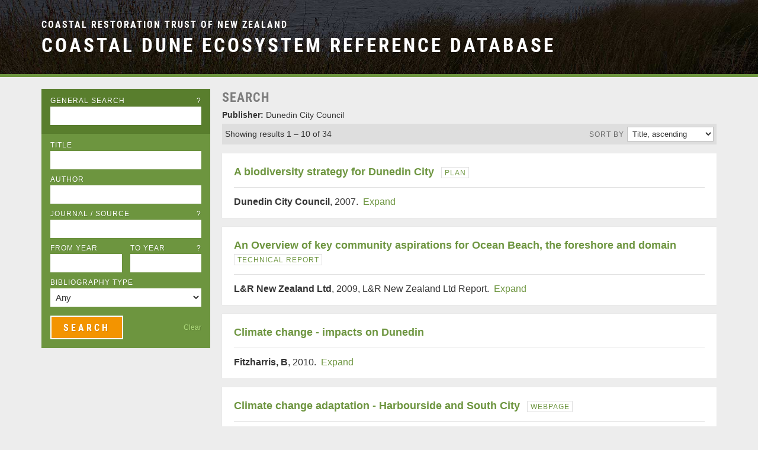

--- FILE ---
content_type: text/html; charset=utf-8
request_url: https://ref.coastalrestorationtrust.org.nz/search/?publisher=Dunedin%20City%20Council
body_size: 2948
content:
<!doctype html><!--[if IE 8]><html class=lt-ie9> <![endif]-->
<!--[if IE 9]><html class=lt-ie10> <![endif]-->
<!--[if gt IE 9]><!--><html> <!--<![endif]--><link rel=canonical href=https://ref.coastalrestorationtrust.org.nz/search/><meta charset=utf-8><meta http-equiv=X-UA-Compatible content="IE=edge"><meta name=viewport content="width=device-width, initial-scale=1"><title>Publisher: Dunedin City Council • Search • Coastal Dune Ecosystem Reference Database</title><!--[if lt IE 9]><script src=js/vendor/html5shiv-printshiv.js></script><script src=https://css3-mediaqueries-js.googlecode.com/svn/trunk/css3-mediaqueries.js></script><![endif]--><link rel=stylesheet href=/site/assets/pwpc/pwpc-b00c5587ab51de2046d841e34302edab7ba77a48.css><script src=https://ajax.googleapis.com/ajax/libs/jquery/1.11.0/jquery.min.js></script><script>window.jQuery || document.write('<scr' + 'ipt src="/site/templates/js/vendor/jquery-1.11.0.min.js?NoMinify"></scr' + 'ipt>')</script><script>
	  (function(i,s,o,g,r,a,m){i['GoogleAnalyticsObject']=r;i[r]=i[r]||function(){
	  (i[r].q=i[r].q||[]).push(arguments)},i[r].l=1*new Date();a=s.createElement(o),
	  m=s.getElementsByTagName(o)[0];a.async=1;a.src=g;m.parentNode.insertBefore(a,m)
	  })(window,document,'script','//www.google-analytics.com/analytics.js','ga');
	  ga('create', 'UA-62496130-1', 'auto');
	  ga('send', 'pageview');
	</script><script async src="https://www.googletagmanager.com/gtag/js?id=G-5EMHFZS09X"></script><script>
		window.dataLayer = window.dataLayer || [];
		function gtag(){dataLayer.push(arguments);}
		gtag('js', new Date());

		gtag('config', 'G-5EMHFZS09X');
	</script><script src=/site/assets/pwpc/pwpc-2d991668f4dcc6ebe63368e04833c677e388d71f.js></script><div class=wrap><div class=header-bar><header class=container><h3><a href=/>Coastal Restoration Trust of New Zealand</a></h3><h2><a href=/>Coastal Dune Ecosystem Reference Database</a></h2></header></div><div class="col-wrap container clearfix"><div class=side-col><div class=search-box><form id=reference-search method=get action=/search/><div class="form-row general-search clearfix"><label for=general-search>General Search <span class=info title="Search across all searchable fields">?</span></label> <input type=text id=general-search name=general_search value=""></div><div class="form-row title-search clearfix"><label for=title>Title</label> <input type=text id=title name=title value=""></div><div class="form-row author-search clearfix"><label for=author>Author</label> <input type=text id=author name=author value=""></div><div class="form-row source-search clearfix"><label for=source>Journal / Source <span class=info title="Journal, Conference Proceedings, etc.">?</span></label> <input type=text id=source name=source value=""></div><div class="form-row year-search clearfix"><div><label for=from-year>From Year</label> <input type=text id=from-year name=from_year value=""></div><div><label for=to-year>To Year <span class=info title="Limit results by year of publication">?</span></label> <input type=text id=to-year name=to_year value=""></div></div><div class="form-row type-search clearfix"><label for=type>Bibliography Type</label> <select id=type name=type><option value="">Any<option value=article>Popular Article<option value=book>Book<option value=bulletin>Bulletin<option value=conference-paper>Conference Paper<option value=doc-publication>DOC Publication<option value=factsheet>Factsheet<option value=handbook-manual>Handbook/Manual<option value=newsletter>Newsletter<option value=paper>Journal Paper<option value=plan>Plan<option value=technical-report>Technical Report<option value=thesis>Thesis<option value=webpage>Webpage<option value=other-publication>Other Publication<option value=unspecified>Unspecified</select></div><div class=submit-row><input type=submit class=button id=search_submit value=Search> <a class=clear-search href=javascript:void(0)>Clear</a></div></form></div></div><div class=main-col><h1 class=search-head>Search</h1><ul class=search-summary><li><strong>Publisher:</strong> Dunedin City Council</ul><div class=results-bar><h2>Showing results 1 – 10 of 34</h2><div class=sort-control><label for=sort>Sort by</label><select id=sort onchange='sortOrder(this.value, "&amp;publisher=Dunedin+City+Council")'><option selected value=title>Title, ascending<option value=-title>Title, descending<option value=author>Author, ascending<option value=-author>Author, descending<option value=year>Year, ascending<option value=-year>Year, descending</select></div></div><article class="record record-summary"><h2><span class=document-title><a title='Document details/permalink' href=/documents/a-biodiversity-strategy-for-dunedin-city/>A biodiversity strategy for Dunedin City</a></span><span class=bibliography-type><a title='List all documents of this type' href='/search/?&type=plan'>Plan</a></span></h2><div class=document-summary><p><b>Dunedin City Council</b>, 2007.&nbsp; <a class=ajax-load data-href=/documents/a-biodiversity-strategy-for-dunedin-city/ data-title='A biodiversity strategy for Dunedin City' href=javascript:void(0)>Expand</a></div><div class=document-details></div></article><article class="record record-summary"><h2><span class=document-title><a title='Document details/permalink' href=/documents/an-overview-of-key-community-aspirations-for-ocean-beach-the-foreshore-and-domain/>An Overview of key community aspirations for Ocean Beach, the foreshore and domain</a></span><span class=bibliography-type><a title='List all documents of this type' href='/search/?&type=technical-report'>Technical Report</a></span></h2><div class=document-summary><p><b>L&amp;R New Zealand Ltd</b>, 2009, L&amp;R New Zealand Ltd Report.&nbsp; <a class=ajax-load data-href=/documents/an-overview-of-key-community-aspirations-for-ocean-beach-the-foreshore-and-domain/ data-title='An Overview of key community aspirations for Ocean Beach, the foreshore and domain' href=javascript:void(0)>Expand</a></div><div class=document-details></div></article><article class="record record-summary"><h2><span class=document-title><a title='Document details/permalink' href=/documents/climate-change-impacts-on-dunedin/>Climate change - impacts on Dunedin</a></span></h2><div class=document-summary><p><b>Fitzharris, B</b>, 2010.&nbsp; <a class=ajax-load data-href=/documents/climate-change-impacts-on-dunedin/ data-title='Climate change - impacts on Dunedin' href=javascript:void(0)>Expand</a></div><div class=document-details></div></article><article class="record record-summary"><h2><span class=document-title><a title='Document details/permalink' href=/documents/climate-change-adaptation-harbourside-and-south-city/>Climate change adaptation - Harbourside and South City</a></span><span class=bibliography-type><a title='List all documents of this type' href='/search/?&type=webpage'>Webpage</a></span></h2><div class=document-summary><p><b>Dunedin City Council</b>.&nbsp; <a class=ajax-load data-href=/documents/climate-change-adaptation-harbourside-and-south-city/ data-title='Climate change adaptation - Harbourside and South City' href=javascript:void(0)>Expand</a></div><div class=document-details></div></article><article class="record record-summary"><h2><span class=document-title><a title='Document details/permalink' href=/documents/climate-change-adaptation-harbourside-and-south-city-formerly-south-dunedin-update/>Climate change adaptation - Harbourside and South City (Formerly &#039;South Dunedin&#039;) update</a></span><span class=bibliography-type><a title='List all documents of this type' href='/search/?&type=other-publication'>Other Publication</a></span></h2><div class=document-summary><p><b>Dunedin City Council</b>, 2014.&nbsp; <a class=ajax-load data-href=/documents/climate-change-adaptation-harbourside-and-south-city-formerly-south-dunedin-update/ data-title='Climate change adaptation - Harbourside and South City (Formerly &#039;South Dunedin&#039;) update' href=javascript:void(0)>Expand</a></div><div class=document-details></div></article><article class="record record-summary"><h2><span class=document-title><a title='Document details/permalink' href=/documents/climate-change-predictions-policy/>Climate change predictions policy</a></span><span class=bibliography-type><a title='List all documents of this type' href='/search/?&type=technical-report'>Technical Report</a></span></h2><div class=document-summary><p><b>Dunedin City Council</b>, 2011.&nbsp; <a class=ajax-load data-href=/documents/climate-change-predictions-policy/ data-title='Climate change predictions policy' href=javascript:void(0)>Expand</a></div><div class=document-details></div></article><article class="record record-summary"><h2><span class=document-title><a title='Document details/permalink' href=/documents/climate-change-report-and-sustainability-update/>Climate change report and sustainability update</a></span><span class=bibliography-type><a title='List all documents of this type' href='/search/?&type=technical-report'>Technical Report</a></span></h2><div class=document-summary><p><b>Dunedin City Council</b>.&nbsp; <a class=ajax-load data-href=/documents/climate-change-report-and-sustainability-update/ data-title='Climate change report and sustainability update' href=javascript:void(0)>Expand</a></div><div class=document-details></div></article><article class="record record-summary"><h2><span class=document-title><a title='Document details/permalink' href=/documents/coastal-dune-reserves-management-plan/>Coastal dune reserves management plan</a></span><span class=bibliography-type><a title='List all documents of this type' href='/search/?&type=plan'>Plan</a></span></h2><div class=document-summary><p><b>Dunedin City Council</b>, 2010.&nbsp; <a class=ajax-load data-href=/documents/coastal-dune-reserves-management-plan/ data-title='Coastal dune reserves management plan' href=javascript:void(0)>Expand</a></div><div class=document-details></div></article><article class="record record-summary"><h2><span class=document-title><a title='Document details/permalink' href=/documents/cultural-evaluation-of-the-rural-and-landscape-sections-of-the-dunedin-city-council-district-plan/>Cultural evaluation of the rural and landscape sections of the Dunedin City Council District Plan</a></span><span class=bibliography-type><a title='List all documents of this type' href='/search/?&type=technical-report'>Technical Report</a></span></h2><div class=document-summary><p><b>Kai Tahu Ki Otago Ltd</b>, 2006.&nbsp; <a class=ajax-load data-href=/documents/cultural-evaluation-of-the-rural-and-landscape-sections-of-the-dunedin-city-council-district-plan/ data-title='Cultural evaluation of the rural and landscape sections of the Dunedin City Council District Plan' href=javascript:void(0)>Expand</a></div><div class=document-details></div></article><article class="record record-summary"><h2><span class=document-title><a title='Document details/permalink' href=/documents/dunedin-city-council-annual-report-07-08/>Dunedin city council annual report 07/08</a></span><span class=bibliography-type><a title='List all documents of this type' href='/search/?&type=other-publication'>Other Publication</a></span></h2><div class=document-summary><p><b>Dunedin City Council</b>, 2008.&nbsp; <a class=ajax-load data-href=/documents/dunedin-city-council-annual-report-07-08/ data-title='Dunedin city council annual report 07/08' href=javascript:void(0)>Expand</a></div><div class=document-details></div></article><ul class=MarkupPagerNav role=navigation aria-label='Pagination links'><li aria-label='Page 1, current page' class='MarkupPagerNavOn MarkupPagerNavFirst MarkupPagerNavFirstNum' aria-current=true><a href='/search/?sort=title&amp;publisher=Dunedin+City+Council'><span>1</span></a><li aria-label='Page 2'><a href='/search/page2?sort=title&amp;publisher=Dunedin+City+Council'><span>2</span></a><li aria-label='Page 3'><a href='/search/page3?sort=title&amp;publisher=Dunedin+City+Council'><span>3</span></a><li aria-label='Page 4' class=MarkupPagerNavLastNum><a href='/search/page4?sort=title&amp;publisher=Dunedin+City+Council'><span>4</span></a><li aria-label='Next page' class='MarkupPagerNavNext MarkupPagerNavLast'><a href='/search/page2?sort=title&amp;publisher=Dunedin+City+Council'><span>Next</span></a></ul></div></div><div class=push></div></div><div class=footer-bar><footer class="container clearfix"><ul><li><a href=/about/>About</a><li><a href=/disclaimer/>Disclaimer</a></ul><a class=donate-button href=https://givealittle.co.nz/org/coastal-restoration-trust target=_blank> <img class=retina src=/site/templates/images/givealittle-button.png width=180 height=102> </a> <a class=dt-logo href=http://www.coastalrestorationtrust.org.nz/> <img class=retina src=/site/templates/images/crt-logo-footer.png alt="Dune Restoration Trust of New Zealand" width=245 height=62> </a><p class=credit>© 2026 &nbsp;•&nbsp; <a href=https://sallis.nz/ target=_blank>Website by RS.</a></p></footer></div>

--- FILE ---
content_type: text/css
request_url: https://ref.coastalrestorationtrust.org.nz/site/assets/pwpc/pwpc-b00c5587ab51de2046d841e34302edab7ba77a48.css
body_size: 3896
content:
article,aside,details,figcaption,figure,footer,header,hgroup,main,nav,section,summary{display:block}audio,canvas,video{display:inline-block;*display:inline;*zoom:1}audio:not([controls]){display:none;height:0}[hidden]{display:none}button,input,optgroup,select,textarea{margin:0;font:inherit;color:inherit}abbr[title]{border-bottom:1px dotted}dfn{font-style:italic}hr{-moz-box-sizing:content-box;-webkit-box-sizing:content-box;box-sizing:content-box;height:0}sub,sup{font-size:75%;line-height:0;position:relative;vertical-align:baseline}sup{top:-0.5em}sub{bottom:-0.25em}nav ul,nav ol{list-style:none;list-style-image:none}img{-ms-interpolation-mode:bicubic}svg:not(:root){overflow:hidden}fieldset{border:1px solid #c0c0c0}legend{white-space:normal}button,input,select,textarea{vertical-align:baseline}button{overflow:visible;-webkit-appearance:none}button,select{text-transform:none;-webkit-border-radius:0}button,html input[type="button"],input[type="reset"],input[type="submit"]{-webkit-appearance:button;cursor:pointer}button[disabled],html input[disabled]{cursor:default}input{line-height:normal;-webkit-appearance:none;-webkit-border-radius:0}input[type="search"]{-webkit-box-sizing:content-box;-moz-box-sizing:content-box;box-sizing:content-box;-webkit-appearance:textfield}input[type="search"]::-webkit-search-cancel-button,input[type="search"]::-webkit-search-decoration{-webkit-appearance:none}input[type="number"]::-webkit-inner-spin-button,input[type="number"]::-webkit-outer-spin-button{height:auto}input::-moz-focus-inner{border:0;padding:0}optgroup{font-weight:bold}textarea{overflow:auto;vertical-align:top;-webkit-appearance:none;-webkit-border-radius:0}table{border-collapse:collapse;border-spacing:0}*{margin:0;padding:0;border:0;outline:0;font-size:100%;background:transparent;-moz-box-sizing:border-box;-webkit-box-sizing:border-box;box-sizing:border-box;-webkit-text-size-adjust:none}*:before,*:after{-moz-box-sizing:border-box;-webkit-box-sizing:border-box;box-sizing:border-box}html,button,input,select,textarea{color:#222}::-moz-selection{background:rgba(209,244,165,0.99);text-shadow:none}::selection{background:#b3d4fc;background:rgba(209,244,165,0.99);text-shadow:none}hr{display:block;height:1px;border-top:1px solid #ccc;margin:1em 0}img{vertical-align:middle}textarea{resize:vertical}span.skype_pnh_container{display:none!important}span.skype_pnh_print_container{display:inline!important}.ir{border:0;overflow:hidden;*text-indent:-9999px}.ir:before{content:"";display:block;width:0;height:150%}.hidden{display:none!important;visibility:hidden}.invisible{visibility:hidden}.clearfix:before,.clearfix:after{content:" ";display:table}.clearfix:after{clear:both}.clearfix{*zoom:1}@media print{*{background:transparent!important;color:#000!important;box-shadow:none!important;text-shadow:none!important}.ir a:after,a[href^="javascript:"]:after,a[href^="#"]:after{content:""}pre,blockquote{border:1px solid #999;page-break-inside:avoid}thead{display:table-header-group}tr,img{page-break-inside:avoid}img{max-width:100%!important}@page{margin:0.5cm}p,h2,h3{orphans:3;widows:3}h2,h3{page-break-after:avoid}select{background:#fff!important}.table td,.table th{background-color:#fff!important}.table{border-collapse:collapse!important}.table-bordered th,.table-bordered td{border:1px solid #ddd!important}}@font-face{font-family:'RobotoCondensed';src:url(../../templates/css/fonts/RobotoCondensed-Regular_gdi.eot);src:url(../../templates/css/fonts/RobotoCondensed-Regular_gdi.eot?#iefix) format('embedded-opentype'),url(../../templates/css/fonts/RobotoCondensed-Regular_gdi.woff) format('woff'),url(../../templates/css/fonts/RobotoCondensed-Regular_gdi.ttf) format('truetype');font-weight:normal;font-style:normal;font-stretch:normal;unicode-range:U+000D-25CA}@font-face{font-family:'RobotoCondensed';src:url(../../templates/css/fonts/RobotoCondensed-Bold_gdi.eot);src:url(../../templates/css/fonts/RobotoCondensed-Bold_gdi.eot?#iefix) format('embedded-opentype'),url(../../templates/css/fonts/RobotoCondensed-Bold_gdi.woff) format('woff'),url(../../templates/css/fonts/RobotoCondensed-Bold_gdi.ttf) format('truetype');font-weight:bold;font-style:normal;font-stretch:normal;unicode-range:U+000D-25CA}#powerTip{font-size:12px;line-height:14px;cursor:default;background-color:#000;background-color:rgba(0,0,0,1);border-radius:6px;color:#fff;display:none;padding:7px 8px 6px 8px;position:absolute;white-space:nowrap;z-index:2147483647}#powerTip:before{content:"";position:absolute}#powerTip.n:before,#powerTip.s:before{border-right:5px solid transparent;border-left:5px solid transparent;left:50%;margin-left:-5px}#powerTip.e:before,#powerTip.w:before{border-bottom:5px solid transparent;border-top:5px solid transparent;margin-top:-5px;top:50%}#powerTip.n:before{border-top:10px solid #000;border-top:10px solid rgba(0,0,0,1);bottom:-10px}#powerTip.e:before{border-right:10px solid #000;border-right:10px solid rgba(0,0,0,1);left:-10px}#powerTip.s:before{border-bottom:10px solid #000;border-bottom:10px solid rgba(0,0,0,1);top:-10px}#powerTip.w:before{border-left:10px solid #000;border-left:10px solid rgba(0,0,0,1);right:-10px}#powerTip.ne:before,#powerTip.se:before{border-right:10px solid transparent;border-left:0;left:10px}#powerTip.nw:before,#powerTip.sw:before{border-left:10px solid transparent;border-right:0;right:10px}#powerTip.ne:before,#powerTip.nw:before{border-top:10px solid #000;border-top:10px solid rgba(0,0,0,1);bottom:-10px}#powerTip.se:before,#powerTip.sw:before{border-bottom:10px solid #000;border-bottom:10px solid rgba(0,0,0,1);top:-10px}#powerTip.nw-alt:before,#powerTip.ne-alt:before,#powerTip.sw-alt:before,#powerTip.se-alt:before{border-top:10px solid #000;border-top:10px solid rgba(0,0,0,1);bottom:-10px;border-left:5px solid transparent;border-right:5px solid transparent;left:10px}#powerTip.ne-alt:before{left:auto;right:10px}#powerTip.sw-alt:before,#powerTip.se-alt:before{border-top:none;border-bottom:10px solid #000;border-bottom:10px solid rgba(0,0,0,1);bottom:auto;top:-10px}#powerTip.se-alt:before{left:auto;right:10px}body{font-family:Arial,Helvetica,sans-serif;font-size:16px;line-height:22px;color:#333;background:#ededed}a{color:#6d953f;text-decoration:none}.main-col a:hover{color:#5e892d;text-decoration:underline}.container{width:1140px;margin:0 auto}.col-wrap{padding-bottom:100px}.side-col{width:25%;float:left;padding-top:20px}.main-col{width:75%;float:right;padding-top:20px;padding-left:20px}.panel{box-shadow:0 0 1px rgba(0,0,0,0.1)}.panel-text{background:#fff;padding:24px 26px 36px 26px}.text p{padding-bottom:18px}.text h1,.text h2,.text h3,.text h4,.text h5,.text h6{color:#949494;word-wrap:break-word}.text h1.page-title{font-size:28px;line-height:34px;padding-bottom:12px;border-bottom:1px solid #e1e1e1;margin-bottom:23px}.text h1,.text h2{font-size:24px;line-height:29px;padding:21px 0 17px 0}.text h1:first-child,.text h2:first-child{padding-top:0}.text h1+h1,.text h1+h2,.text h2+h3,.text h3+h4{padding-top:0}.text h3{font-size:21px;line-height:25px;padding:22px 0 18px 0}.text h4{font-size:18px;line-height:22px;padding:22px 0 19px 0}.text h5{font-size:16px;line-height:19px;text-transform:uppercase;letter-spacing:1px;padding:24px 0 19px 0}.text h6{font-size:16px;line-height:19px;padding:24px 0 19px 0}.text ul{padding:0 0 18px 20px;list-style-type:none;margin-top:-9px}.text>ul{padding-bottom:27px}.text ul ul{padding:9px 0 0 7px}.text ul li{padding:9px 0 0 20px;position:relative}.text ul li:before{content:"•";position:absolute;left:7px;top:10px;color:#94ba68}.text ol{padding:0 0 9px 40px;margin-top:-9px}.text ol li{padding:9px 0 0 0}.button{font-family:"RobotoCondensed",Arial,Helvetica,sans-serif;font-weight:bold;text-align:center;text-transform:uppercase;letter-spacing:1px;color:#fff;text-shadow:1px 1px 0 rgba(0,0,0,0.1);display:inline-block;padding:9px 10px 8px 10px;background-color:#f39400;font-size:16px;line-height:19px}.button:hover,.button:focus{background-color:#e58b00}label{font-size:12px;line-height:14px;text-transform:uppercase;letter-spacing:1px}select,textarea,input[type="text"],input[type="password"],input[type="datetime"],input[type="datetime-local"],input[type="date"],input[type="month"],input[type="time"],input[type="week"],input[type="number"],input[type="email"],input[type="url"],input[type="search"],input[type="tel"],input[type="color"],.uneditable-input{font-size:15px;line-height:31px;height:31px;padding:0 8px;background-color:#fff;color:#333;border:1px solid #c2c2c2}textarea:focus,input[type="text"]:focus,input[type="password"]:focus,input[type="datetime"]:focus,input[type="datetime-local"]:focus,input[type="date"]:focus,input[type="month"]:focus,input[type="time"]:focus,input[type="week"]:focus,input[type="number"]:focus,input[type="email"]:focus,input[type="url"]:focus,input[type="search"]:focus,input[type="tel"]:focus,input[type="color"]:focus,.uneditable-input:focus{border:1px solid #38abc1;box-shadow:none}select{padding:0 8px 0 4px}textarea{}.header-bar{background-image:url(/site/templates/images/banner-pic.jpg);background-size:cover;background-position:center center;background-color:#434343;border-bottom:5px solid #6d953f;-ms-behavior:url(/site/templates/css/backgroundsize.min.htc)}header{padding:32px 0 28px 0}header h3,header h2{font-family:"RobotoCondensed",Arial,Helvetica,sans-serif;font-weight:bold;text-transform:uppercase;color:#fff;text-shadow:1px 1px 0 rgba(0,0,0,0.1)}header h3{font-size:16px;line-height:19px;letter-spacing:2px;padding-bottom:6px}header h2{font-size:33px;line-height:40px;letter-spacing:4px}header h3 a,header h2 a{color:#fff}.search-box{background-color:#6d953f;padding:10px 15px 15px 15px;box-shadow:inset 0 0 1px rgba(0,0,0,0.2);overflow:auto}.form-row{padding-top:10px}.general-search{margin:-10px -15px 2px -15px;padding:13px 15px 15px 15px;background-color:#597e2d;box-shadow:inset 0 0 1px rgba(0,0,0,0.2)}.search-box label{color:#fff;text-shadow:1px 1px 0 rgba(0,0,0,0.1);display:block;padding-bottom:3px}.search-box label.labelfocus{color:#ffe1a2;text-shadow:1px 1px 0 rgba(0,0,0,0.15)}.search-box label span{float:right;cursor:pointer;color:#fff!important}.search-box input[type="text"],.search-box select{width:100%;border:1px solid #fff;box-shadow:0 0 1px rgba(0,0,0,0.2)}.search-box input[type="text"]:focus,.search-box select:focus{border:1px solid #f39500}.year-search{margin:0 -7px}.year-search>div{width:50%;float:left;padding:0 7px}.submit-row{margin-top:15px}#search_submit{box-sizing:content-box;letter-spacing:4px;padding:9px 20px 8px 20px;border:2px solid #fff;display:block;float:left;box-shadow:inset 0 0 1px rgba(0,0,0,0.1)}.clear-search{float:right;font-size:12px;line-height:15px;color:#b0dc7d;text-shadow:1px 1px 0 rgba(0,0,0,0.1);display:block;margin-top:13px}.clear-search:hover,.clear-search:focus{color:#d5f4b1}h1.search-head{font-family:"RobotoCondensed",Arial,Helvetica,sans-serif;font-size:22px;line-height:26px;text-transform:uppercase;letter-spacing:1px;color:#7d7d7d;text-shadow:1px 1px 0 rgba(255,255,255,0.3);padding:2px 0 6px 0}ul.search-summary{list-style-type:none;font-size:14px;line-height:20px;margin-bottom:5px}.results-bar{padding:5px;background-color:#dedede;margin-bottom:15px;overflow:auto}.results-bar h2{font-weight:normal;font-size:14px;line-height:20px;padding-top:2px;padding-bottom:3px;float:left}.sort-control{float:right}.sort-control label{display:inline-block;margin-right:5px;color:#6b6b6b;vertical-align:top;padding-top:6px}#sort{width:146px;font-size:13px;line-height:25px;height:25px}.record-summary{margin-bottom:15px;padding-bottom:20px}.loading{height:22px;overflow:hidden;background:url(/site/templates/images/loading.gif) top left no-repeat}.record{background:#fff;padding:20px 20px 16px 20px;box-shadow:0 0 1px rgba(0,0,0,0.1);clear:both}.record h1,.record h2{font-size:18px;line-height:23px;padding-bottom:14px;border-bottom:1px solid #e1e1e1;margin-bottom:13px;word-wrap:break-word}.record h1 .document-title,.record h2 .document-title{padding-right:12px}.record h1 a:hover,.record h2 a:hover{text-decoration:none;color:#dc8600}.record h1 .bibliography-type,.record h2 .bibliography-type{font-weight:400;text-transform:uppercase;letter-spacing:1px;font-size:12px;line-height:14px;display:inline-block;color:#333;padding:2px 4px 1px 5px;border:1px solid #e1e1e1}.record-fields dt{display:block;float:left;clear:left;width:150px;padding:5px 13px 0 0;text-align:right;color:#777;font-weight:400;text-transform:uppercase;letter-spacing:1px;font-size:12px;line-height:15px;word-wrap:break-word}.record-fields dd{display:block;margin-left:150px;padding-bottom:8px}.record-fields dd:after{content:" ";clear:both;display:block;height:0;visibility:hidden}.utilities{padding-top:10px;font-size:14px;line-height:20px}.back-link{display:block;float:left}.back-link .arrow{position:relative;bottom:1px}.back-link .back-word{font-size:14px}.main-col .back-link:hover{text-decoration:none}.main-col .back-link:hover .back-word{text-decoration:underline}.edit-link{float:right}.delivery-field{padding:10px 0 20px 150px}.delivery-field .delivery{display:inline-block;height:32px;background-color:#909090;color:#fff;text-shadow:1px 1px 0 rgba(0,0,0,0.1);line-height:21px}.delivery-field a.delivery{opacity:0.85}.delivery-field a.delivery:hover{color:#fff;opacity:1}.delivery-field .delivery .icon{width:32px;height:32px;float:left;background-position:center center;background-repeat:no-repeat;background-color:#616161}.delivery-field .delivery .label{display:inline-block;padding:6px 12px 0 12px}.delivery-field .delivery.pdf-download{background-color:#f37e00}.delivery-field .delivery.pdf-download .icon{background-image:url(/site/templates/images/icon-pdf-download.png);background-color:#e55100}.delivery-field .delivery.pdf-external-link{background-color:#4a9cd3}.delivery-field .delivery.pdf-external-link .icon{background-image:url(/site/templates/images/icon-pdf-external.png);background-color:#1f75ae}.delivery-field .delivery.html-external-link{background-color:#58b394}.delivery-field .delivery.html-external-link .icon{background-image:url(/site/templates/images/icon-html-external.png);background-color:#2b8d6c}.delivery-field .delivery.hard-copy{background-color:#a5a5a5;margin-bottom:10px}.delivery-field .delivery.hard-copy .icon{background-image:url(/site/templates/images/icon-hard-copy.png);background-color:#7a7a7a}.delivery-field p{display:block}.MarkupPagerNav{padding:15px 0 0 0}.MarkupPagerNav li{display:inline;list-style:none;margin:0}.MarkupPagerNav li a,.MarkupPagerNav li.MarkupPagerNavSeparator{display:block;float:left;padding:7px 5px 6px 6px;min-width:27px;text-align:center;color:#fff;background:#909090;margin-right:4px;margin-top:4px;font-size:12px;line-height:14px;text-transform:uppercase;letter-spacing:1px;text-shadow:1px 1px 0 rgba(0,0,0,0.1)}.MarkupPagerNav li.MarkupPagerNavPrevious a,.MarkupPagerNav li.MarkupPagerNavNext a{padding-left:8px;padding-right:7px}.MarkupPagerNav li.MarkupPagerNavOn a,.MarkupPagerNav li a:hover{color:#fff;background:#6d953f;text-decoration:none}.MarkupPagerNav li.MarkupPagerNavSeparator{display:inline;color:#fff;background:#c5c5c5;padding-left:4px;padding-right:4px}.home-photo{position:relative;overflow:hidden;background-image:url(/site/templates/images/home-photo.jpg);background-size:cover;background-position:center center;background-color:#434343;height:330px;border-bottom:5px solid #6d953f;box-shadow:inset 0 0 50px rgba(0,0,0,0.15);-ms-behavior:url(/site/templates/css/backgroundsize.min.htc)}.home-photo h2{position:absolute;bottom:0;left:0;width:100%;padding:110px 20px 16px 20px;color:#fff;text-shadow:1px 1px 0 rgba(0,0,0,0.1);background:url(/site/templates/images/home-overlay2.png) 0 10px repeat-x;font-family:"RobotoCondensed",Arial,Helvetica,sans-serif;font-weight:normal;font-size:28px;line-height:37px}.home-photo h2 span{font-weight:bold;font-size:36px}.home-col-1{width:70%;float:left;padding-right:40px;padding-bottom:20px}.home-col-2{width:30%;float:right}.home-col-2 h3{font-size:14px;line-height:17px;text-transform:uppercase;letter-spacing:1px;color:#949494;padding-bottom:10px}.breakdown{list-style-type:none;border-top:1px solid #e1e1e1}.breakdown li{padding:4px 0 4px 0;border-bottom:1px solid #e1e1e1;font-size:14px;line-height:20px}html,body{height:100%}.wrap{min-height:100%;height:auto!important;height:100%}.push{clear:both}.footer-bar{background-color:#d9d9d9;border-top:1px solid #d1d1d1}footer{padding:20px 0;text-shadow:1px 1px 0 rgba(255,255,255,0.3)}footer a:hover,footer p.credit a:hover{color:#5e892d;text-decoration:underline}footer ul{float:left;list-style-type:none;padding-bottom:12px}footer ul li{display:inline-block;padding-right:22px}footer p.credit{float:left;clear:left;color:#8d8d8d;font-size:12px;line-height:17px}footer p.credit a{color:#8d8d8d}.dt-logo{float:right;display:block;margin-top:5px;width:232px}.donate-button{float:right;display:block;margin-left:30px;width:180px}@-moz-document url-prefix(){#search_submit{padding:8px 20px 9px 20px}}@media only screen and (min-width:980px) and (max-width:1199px){.container{width:960px}}@media only screen and (min-width:768px) and (max-width:979px){.container{width:748px}.side-col{width:30%}.main-col{width:70%}header h2{font-size:28px;line-height:34px;letter-spacing:3px}.home-photo{height:280px}.home-photo h2{background-position:0 40px}.home-col-1{width:100%;float:none;padding-right:0}.home-col-2{width:100%;float:none}}@media only screen and (max-width:767px){.container{width:460px;padding-left:10px;padding-right:10px}.side-col{width:100%;float:none}.main-col{width:100%;float:none;padding-left:0}header{padding:20px 0}header h3{font-size:14px;line-height:17px;padding-bottom:6px}header h2{font-size:26px;line-height:31px;letter-spacing:2px}.record h1{margin-bottom:21px}.record-fields dt{display:block;float:none;clear:left;text-align:left;width:auto;padding:4px 0 2px 0}.record-fields dd{display:block;margin:0;padding-bottom:12px}.field h3{display:block;text-align:left;width:auto;padding:4px 0 2px 0}.field p{display:block;padding-bottom:4px}.delivery-field{padding-left:0}.results-bar h2{float:none}.sort-control{float:none;margin-top:5px}.home-photo{height:250px}.home-photo h2{font-size:22px;line-height:29px;background-position:0 40px}.home-photo h2 span{font-weight:bold;font-size:26px}.home-col-1{width:100%;float:none;padding-right:0}.home-col-2{width:100%;float:none}footer{padding:25px 0}footer ul{float:none;text-align:center;padding-bottom:20px}footer ul li{padding:0 11px}footer p.credit{float:none;text-align:center;padding-top:20px}.dt-logo,.donate-button{float:none;margin:0 auto;max-width:100%}.dt-logo img,.donate-button img{max-width:100%;height:auto}.donate-button{margin-bottom:25px}}@media only screen and (max-width:479px){.container{width:100%}.home-photo h2{background-position:0 60px}}@media (-webkit-min-device-pixel-ratio:2),(min-resolution:192dpi){.delivery-field .delivery.pdf-download .icon{background-image:url(/site/templates/images/icon-pdf-download@2x.png);background-size:32px 32px}.delivery-field .delivery.pdf-external-link .icon{background-image:url(/site/templates/images/icon-pdf-external@2x.png);background-size:32px 32px}.delivery-field .delivery.html-external-link .icon{background-image:url(/site/templates/images/icon-html-external@2x.png);background-size:32px 32px}.delivery-field .delivery.hard-copy .icon{background-image:url(/site/templates/images/icon-hard-copy@2x.png);background-size:32px 32px}.loading{background-image:url(/site/templates/images/loading@2x.gif);background-size:22px 22px}}